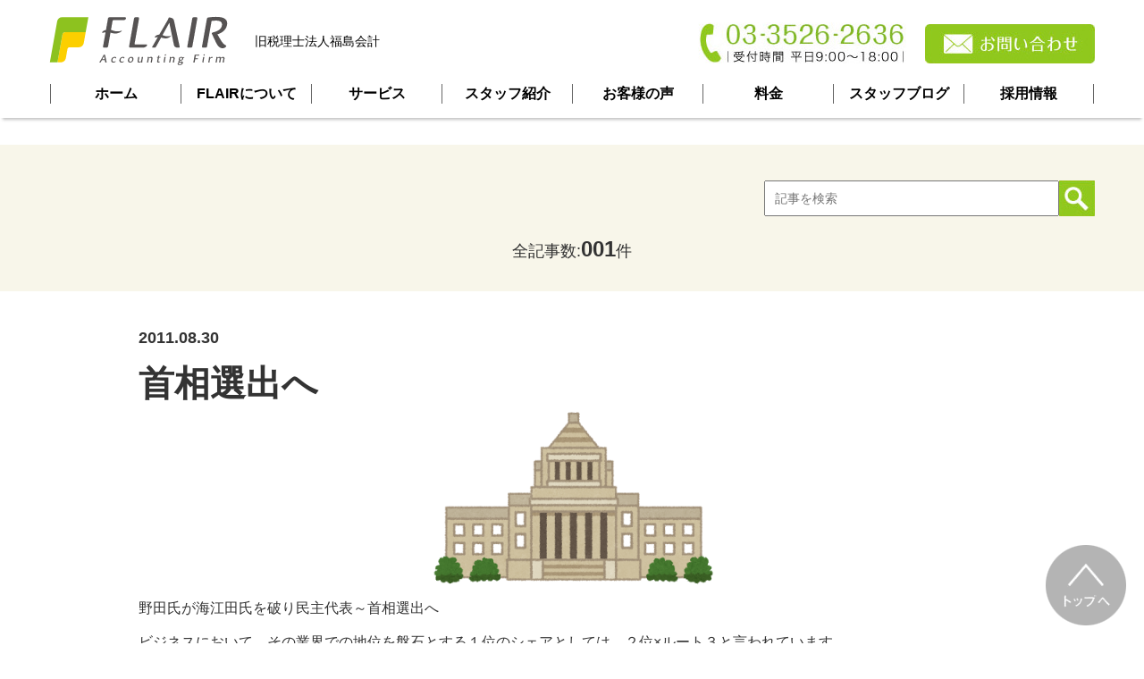

--- FILE ---
content_type: text/html; charset=UTF-8
request_url: https://www.flair-ta.jp/news/1120/
body_size: 10295
content:
<!DOCTYPE html>
<html dir="ltr" lang="ja" prefix="og: https://ogp.me/ns#">
<head>
	<!-- Google tag (gtag.js) -->
<script async src="https://www.googletagmanager.com/gtag/js?id=G-QFNZ2BJ76K"></script>
<script>
  window.dataLayer = window.dataLayer || [];
  function gtag(){dataLayer.push(arguments);}
  gtag('js', new Date());

  gtag('config', 'G-QFNZ2BJ76K');
</script>
<meta charset="UTF-8" />
<meta name="viewport" content="width=device-width,initial-scale=1.0" />
<meta name="google-site-verification" content="H0btz4Z0C-pQgTpGqmy8JTzKHxqTVSDKMX5WZGdD_5I" />
<link rel="shortcut icon" href="https://www.flair-ta.jp/database/wp-content/themes/fukushima-ta/img/favicon.ico" />
<link rel="stylesheet" type="text/css" href="https://www.flair-ta.jp/database/wp-content/themes/fukushima-ta/style.css" />
<title>首相選出へ | 千代田区の税理士｜税理士法人FLAIR</title>

		<!-- All in One SEO 4.9.2 - aioseo.com -->
	<meta name="description" content="野田氏が海江田氏を破り民主代表～首相選出へ ビジネスにおいて、その業界での地位を盤石とする１位のシェアとしては" />
	<meta name="robots" content="max-image-preview:large" />
	<meta name="author" content="福島 美由紀"/>
	<meta name="keywords" content="お知らせ" />
	<link rel="canonical" href="https://www.flair-ta.jp/news/1120/" />
	<meta name="generator" content="All in One SEO (AIOSEO) 4.9.2" />
		<meta property="og:locale" content="ja_JP" />
		<meta property="og:site_name" content="千代田区の税理士｜税理士法人FLAIR |" />
		<meta property="og:type" content="article" />
		<meta property="og:title" content="首相選出へ | 千代田区の税理士｜税理士法人FLAIR" />
		<meta property="og:description" content="野田氏が海江田氏を破り民主代表～首相選出へ ビジネスにおいて、その業界での地位を盤石とする１位のシェアとしては" />
		<meta property="og:url" content="https://www.flair-ta.jp/news/1120/" />
		<meta property="og:image" content="https://www.flair-ta.jp/database/wp-content/uploads/2014/04/seiji_kokkai_gijidou.png" />
		<meta property="og:image:secure_url" content="https://www.flair-ta.jp/database/wp-content/uploads/2014/04/seiji_kokkai_gijidou.png" />
		<meta property="og:image:width" content="400" />
		<meta property="og:image:height" content="249" />
		<meta property="article:published_time" content="2011-08-30T08:13:33+00:00" />
		<meta property="article:modified_time" content="2016-04-21T11:52:32+00:00" />
		<meta property="article:publisher" content="https://www.facebook.com/FukushimaAccountingOffice/" />
		<script type="application/ld+json" class="aioseo-schema">
			{"@context":"https:\/\/schema.org","@graph":[{"@type":"Article","@id":"https:\/\/www.flair-ta.jp\/news\/1120\/#article","name":"\u9996\u76f8\u9078\u51fa\u3078 | \u5343\u4ee3\u7530\u533a\u306e\u7a0e\u7406\u58eb\uff5c\u7a0e\u7406\u58eb\u6cd5\u4ebaFLAIR","headline":"\u9996\u76f8\u9078\u51fa\u3078","author":{"@id":"https:\/\/www.flair-ta.jp\/author\/fukushima-tax\/#author"},"publisher":{"@id":"https:\/\/www.flair-ta.jp\/#organization"},"image":{"@type":"ImageObject","url":"https:\/\/www.flair-ta.jp\/database\/wp-content\/uploads\/2014\/04\/seiji_kokkai_gijidou.png","width":400,"height":249},"datePublished":"2011-08-30T17:13:33+09:00","dateModified":"2016-04-21T20:52:32+09:00","inLanguage":"ja","mainEntityOfPage":{"@id":"https:\/\/www.flair-ta.jp\/news\/1120\/#webpage"},"isPartOf":{"@id":"https:\/\/www.flair-ta.jp\/news\/1120\/#webpage"},"articleSection":"\u304a\u77e5\u3089\u305b"},{"@type":"BreadcrumbList","@id":"https:\/\/www.flair-ta.jp\/news\/1120\/#breadcrumblist","itemListElement":[{"@type":"ListItem","@id":"https:\/\/www.flair-ta.jp#listItem","position":1,"name":"\u30db\u30fc\u30e0","item":"https:\/\/www.flair-ta.jp","nextItem":{"@type":"ListItem","@id":"https:\/\/www.flair-ta.jp\/news\/#listItem","name":"\u304a\u77e5\u3089\u305b"}},{"@type":"ListItem","@id":"https:\/\/www.flair-ta.jp\/news\/#listItem","position":2,"name":"\u304a\u77e5\u3089\u305b","item":"https:\/\/www.flair-ta.jp\/news\/","nextItem":{"@type":"ListItem","@id":"https:\/\/www.flair-ta.jp\/news\/1120\/#listItem","name":"\u9996\u76f8\u9078\u51fa\u3078"},"previousItem":{"@type":"ListItem","@id":"https:\/\/www.flair-ta.jp#listItem","name":"\u30db\u30fc\u30e0"}},{"@type":"ListItem","@id":"https:\/\/www.flair-ta.jp\/news\/1120\/#listItem","position":3,"name":"\u9996\u76f8\u9078\u51fa\u3078","previousItem":{"@type":"ListItem","@id":"https:\/\/www.flair-ta.jp\/news\/#listItem","name":"\u304a\u77e5\u3089\u305b"}}]},{"@type":"Organization","@id":"https:\/\/www.flair-ta.jp\/#organization","name":"\u7a0e\u7406\u58eb\u6cd5\u4eba\u798f\u5cf6\u4f1a\u8a08","url":"https:\/\/www.flair-ta.jp\/","telephone":"+81335262636","logo":{"@type":"ImageObject","url":"https:\/\/www.fukushima-ta.jp\/database\/wp-content\/uploads\/2021\/01\/header_logo.jpg","@id":"https:\/\/www.flair-ta.jp\/news\/1120\/#organizationLogo"},"image":{"@id":"https:\/\/www.flair-ta.jp\/news\/1120\/#organizationLogo"},"sameAs":["https:\/\/www.facebook.com\/FukushimaAccountingOffice\/","https:\/\/twitter.com\/fukushimakaikei"]},{"@type":"Person","@id":"https:\/\/www.flair-ta.jp\/author\/fukushima-tax\/#author","url":"https:\/\/www.flair-ta.jp\/author\/fukushima-tax\/","name":"\u798f\u5cf6 \u7f8e\u7531\u7d00","image":{"@type":"ImageObject","@id":"https:\/\/www.flair-ta.jp\/news\/1120\/#authorImage","url":"https:\/\/secure.gravatar.com\/avatar\/ab8baa09b6084fd9aa25e77114766cfa3786ba0676acc58ebd6fde69d49eeb51?s=96&d=mm&r=g","width":96,"height":96,"caption":"\u798f\u5cf6 \u7f8e\u7531\u7d00"}},{"@type":"WebPage","@id":"https:\/\/www.flair-ta.jp\/news\/1120\/#webpage","url":"https:\/\/www.flair-ta.jp\/news\/1120\/","name":"\u9996\u76f8\u9078\u51fa\u3078 | \u5343\u4ee3\u7530\u533a\u306e\u7a0e\u7406\u58eb\uff5c\u7a0e\u7406\u58eb\u6cd5\u4ebaFLAIR","description":"\u91ce\u7530\u6c0f\u304c\u6d77\u6c5f\u7530\u6c0f\u3092\u7834\u308a\u6c11\u4e3b\u4ee3\u8868\uff5e\u9996\u76f8\u9078\u51fa\u3078 \u30d3\u30b8\u30cd\u30b9\u306b\u304a\u3044\u3066\u3001\u305d\u306e\u696d\u754c\u3067\u306e\u5730\u4f4d\u3092\u76e4\u77f3\u3068\u3059\u308b\uff11\u4f4d\u306e\u30b7\u30a7\u30a2\u3068\u3057\u3066\u306f","inLanguage":"ja","isPartOf":{"@id":"https:\/\/www.flair-ta.jp\/#website"},"breadcrumb":{"@id":"https:\/\/www.flair-ta.jp\/news\/1120\/#breadcrumblist"},"author":{"@id":"https:\/\/www.flair-ta.jp\/author\/fukushima-tax\/#author"},"creator":{"@id":"https:\/\/www.flair-ta.jp\/author\/fukushima-tax\/#author"},"image":{"@type":"ImageObject","url":"https:\/\/www.flair-ta.jp\/database\/wp-content\/uploads\/2014\/04\/seiji_kokkai_gijidou.png","@id":"https:\/\/www.flair-ta.jp\/news\/1120\/#mainImage","width":400,"height":249},"primaryImageOfPage":{"@id":"https:\/\/www.flair-ta.jp\/news\/1120\/#mainImage"},"datePublished":"2011-08-30T17:13:33+09:00","dateModified":"2016-04-21T20:52:32+09:00"},{"@type":"WebSite","@id":"https:\/\/www.flair-ta.jp\/#website","url":"https:\/\/www.flair-ta.jp\/","name":"\u5343\u4ee3\u7530\u533a\u306e\u7a0e\u7406\u58eb\uff5c\u7a0e\u7406\u58eb\u6cd5\u4ebaFLAIR","inLanguage":"ja","publisher":{"@id":"https:\/\/www.flair-ta.jp\/#organization"}}]}
		</script>
		<!-- All in One SEO -->


<!-- Google Tag Manager for WordPress by gtm4wp.com -->
<script data-cfasync="false" data-pagespeed-no-defer>
	var gtm4wp_datalayer_name = "dataLayer";
	var dataLayer = dataLayer || [];
</script>
<!-- End Google Tag Manager for WordPress by gtm4wp.com --><link rel='dns-prefetch' href='//secure.gravatar.com' />
<link rel='dns-prefetch' href='//stats.wp.com' />
<link rel='dns-prefetch' href='//widgets.wp.com' />
<link rel='dns-prefetch' href='//s0.wp.com' />
<link rel='dns-prefetch' href='//0.gravatar.com' />
<link rel='dns-prefetch' href='//1.gravatar.com' />
<link rel='dns-prefetch' href='//2.gravatar.com' />
<link rel="alternate" type="application/rss+xml" title="千代田区の税理士｜税理士法人FLAIR &raquo; フィード" href="https://www.flair-ta.jp/feed/" />
<link rel="alternate" type="application/rss+xml" title="千代田区の税理士｜税理士法人FLAIR &raquo; コメントフィード" href="https://www.flair-ta.jp/comments/feed/" />
<script type="text/javascript" id="wpp-js" src="https://www.flair-ta.jp/database/wp-content/plugins/wordpress-popular-posts/assets/js/wpp.min.js?ver=7.3.6" data-sampling="1" data-sampling-rate="100" data-api-url="https://www.flair-ta.jp/wp-json/wordpress-popular-posts" data-post-id="1120" data-token="ba62b1d38b" data-lang="0" data-debug="0"></script>
<link rel="alternate" title="oEmbed (JSON)" type="application/json+oembed" href="https://www.flair-ta.jp/wp-json/oembed/1.0/embed?url=https%3A%2F%2Fwww.flair-ta.jp%2Fnews%2F1120%2F" />
<link rel="alternate" title="oEmbed (XML)" type="text/xml+oembed" href="https://www.flair-ta.jp/wp-json/oembed/1.0/embed?url=https%3A%2F%2Fwww.flair-ta.jp%2Fnews%2F1120%2F&#038;format=xml" />
<style id='wp-img-auto-sizes-contain-inline-css' type='text/css'>
img:is([sizes=auto i],[sizes^="auto," i]){contain-intrinsic-size:3000px 1500px}
/*# sourceURL=wp-img-auto-sizes-contain-inline-css */
</style>
<style id='wp-emoji-styles-inline-css' type='text/css'>

	img.wp-smiley, img.emoji {
		display: inline !important;
		border: none !important;
		box-shadow: none !important;
		height: 1em !important;
		width: 1em !important;
		margin: 0 0.07em !important;
		vertical-align: -0.1em !important;
		background: none !important;
		padding: 0 !important;
	}
/*# sourceURL=wp-emoji-styles-inline-css */
</style>
<style id='wp-block-library-inline-css' type='text/css'>
:root{--wp-block-synced-color:#7a00df;--wp-block-synced-color--rgb:122,0,223;--wp-bound-block-color:var(--wp-block-synced-color);--wp-editor-canvas-background:#ddd;--wp-admin-theme-color:#007cba;--wp-admin-theme-color--rgb:0,124,186;--wp-admin-theme-color-darker-10:#006ba1;--wp-admin-theme-color-darker-10--rgb:0,107,160.5;--wp-admin-theme-color-darker-20:#005a87;--wp-admin-theme-color-darker-20--rgb:0,90,135;--wp-admin-border-width-focus:2px}@media (min-resolution:192dpi){:root{--wp-admin-border-width-focus:1.5px}}.wp-element-button{cursor:pointer}:root .has-very-light-gray-background-color{background-color:#eee}:root .has-very-dark-gray-background-color{background-color:#313131}:root .has-very-light-gray-color{color:#eee}:root .has-very-dark-gray-color{color:#313131}:root .has-vivid-green-cyan-to-vivid-cyan-blue-gradient-background{background:linear-gradient(135deg,#00d084,#0693e3)}:root .has-purple-crush-gradient-background{background:linear-gradient(135deg,#34e2e4,#4721fb 50%,#ab1dfe)}:root .has-hazy-dawn-gradient-background{background:linear-gradient(135deg,#faaca8,#dad0ec)}:root .has-subdued-olive-gradient-background{background:linear-gradient(135deg,#fafae1,#67a671)}:root .has-atomic-cream-gradient-background{background:linear-gradient(135deg,#fdd79a,#004a59)}:root .has-nightshade-gradient-background{background:linear-gradient(135deg,#330968,#31cdcf)}:root .has-midnight-gradient-background{background:linear-gradient(135deg,#020381,#2874fc)}:root{--wp--preset--font-size--normal:16px;--wp--preset--font-size--huge:42px}.has-regular-font-size{font-size:1em}.has-larger-font-size{font-size:2.625em}.has-normal-font-size{font-size:var(--wp--preset--font-size--normal)}.has-huge-font-size{font-size:var(--wp--preset--font-size--huge)}.has-text-align-center{text-align:center}.has-text-align-left{text-align:left}.has-text-align-right{text-align:right}.has-fit-text{white-space:nowrap!important}#end-resizable-editor-section{display:none}.aligncenter{clear:both}.items-justified-left{justify-content:flex-start}.items-justified-center{justify-content:center}.items-justified-right{justify-content:flex-end}.items-justified-space-between{justify-content:space-between}.screen-reader-text{border:0;clip-path:inset(50%);height:1px;margin:-1px;overflow:hidden;padding:0;position:absolute;width:1px;word-wrap:normal!important}.screen-reader-text:focus{background-color:#ddd;clip-path:none;color:#444;display:block;font-size:1em;height:auto;left:5px;line-height:normal;padding:15px 23px 14px;text-decoration:none;top:5px;width:auto;z-index:100000}html :where(.has-border-color){border-style:solid}html :where([style*=border-top-color]){border-top-style:solid}html :where([style*=border-right-color]){border-right-style:solid}html :where([style*=border-bottom-color]){border-bottom-style:solid}html :where([style*=border-left-color]){border-left-style:solid}html :where([style*=border-width]){border-style:solid}html :where([style*=border-top-width]){border-top-style:solid}html :where([style*=border-right-width]){border-right-style:solid}html :where([style*=border-bottom-width]){border-bottom-style:solid}html :where([style*=border-left-width]){border-left-style:solid}html :where(img[class*=wp-image-]){height:auto;max-width:100%}:where(figure){margin:0 0 1em}html :where(.is-position-sticky){--wp-admin--admin-bar--position-offset:var(--wp-admin--admin-bar--height,0px)}@media screen and (max-width:600px){html :where(.is-position-sticky){--wp-admin--admin-bar--position-offset:0px}}

/*# sourceURL=wp-block-library-inline-css */
</style>
<style id='classic-theme-styles-inline-css' type='text/css'>
/*! This file is auto-generated */
.wp-block-button__link{color:#fff;background-color:#32373c;border-radius:9999px;box-shadow:none;text-decoration:none;padding:calc(.667em + 2px) calc(1.333em + 2px);font-size:1.125em}.wp-block-file__button{background:#32373c;color:#fff;text-decoration:none}
/*# sourceURL=/wp-includes/css/classic-themes.min.css */
</style>
<link rel='stylesheet' id='ssb-front-css-css' href='https://www.flair-ta.jp/database/wp-content/plugins/simple-social-buttons/assets/css/front.css?ver=6.2.0' type='text/css' media='all' />
<link rel='stylesheet' id='wordpress-popular-posts-css-css' href='https://www.flair-ta.jp/database/wp-content/plugins/wordpress-popular-posts/assets/css/wpp.css?ver=7.3.6' type='text/css' media='all' />
<link rel='stylesheet' id='bootstrap-css-css' href='https://www.flair-ta.jp/database/wp-content/themes/fukushima-ta/lib/bootstrap-3.3.6-dist/css/bootstrap.min.css?ver=6.9' type='text/css' media='all' />
<link rel='stylesheet' id='jetpack_likes-css' href='https://www.flair-ta.jp/database/wp-content/plugins/jetpack/modules/likes/style.css?ver=15.3.1' type='text/css' media='all' />
<link rel='stylesheet' id='tablepress-default-css' href='https://www.flair-ta.jp/database/wp-content/plugins/tablepress/css/build/default.css?ver=3.2.6' type='text/css' media='all' />
<script type="text/javascript" src="https://www.flair-ta.jp/database/wp-includes/js/jquery/jquery.min.js?ver=3.7.1" id="jquery-core-js"></script>
<script type="text/javascript" src="https://www.flair-ta.jp/database/wp-includes/js/jquery/jquery-migrate.min.js?ver=3.4.1" id="jquery-migrate-js"></script>
<link rel="https://api.w.org/" href="https://www.flair-ta.jp/wp-json/" /><link rel="alternate" title="JSON" type="application/json" href="https://www.flair-ta.jp/wp-json/wp/v2/posts/1120" /><link rel="EditURI" type="application/rsd+xml" title="RSD" href="https://www.flair-ta.jp/database/xmlrpc.php?rsd" />
<meta name="generator" content="WordPress 6.9" />
<link rel='shortlink' href='https://www.flair-ta.jp/?p=1120' />
 <style media="screen">

		.simplesocialbuttons.simplesocialbuttons_inline .ssb-fb-like, .simplesocialbuttons.simplesocialbuttons_inline amp-facebook-like {
	  margin: ;
	}
		 /*inline margin*/
	
	
	
	
	
	
			 .simplesocialbuttons.simplesocialbuttons_inline.simplesocial-simple-icons button{
		 margin: ;
	 }

			 /*margin-digbar*/

	
	
	
	
	
	
	
</style>

<!-- Open Graph Meta Tags generated by Simple Social Buttons 6.2.0 -->
<meta property="og:title" content="首相選出へ - 千代田区の税理士｜税理士法人FLAIR" />
<meta property="og:type" content="article" />
<meta property="og:description" content="野田氏が海江田氏を破り民主代表～首相選出へ ビジネスにおいて、その業界での地位を盤石とする１位のシェアとしては、２位×ル&hellip;" />
<meta property="og:url" content="https://www.flair-ta.jp/news/1120/" />
<meta property="og:site_name" content="千代田区の税理士｜税理士法人FLAIR" />
<meta property="og:image" content="https://www.flair-ta.jp/database/wp-content/uploads/2014/04/seiji_kokkai_gijidou.png" />
<meta name="twitter:card" content="summary_large_image" />
<meta name="twitter:description" content="野田氏が海江田氏を破り民主代表～首相選出へ ビジネスにおいて、その業界での地位を盤石とする１位のシェアとしては、２位×ル&hellip;" />
<meta name="twitter:title" content="首相選出へ - 千代田区の税理士｜税理士法人FLAIR" />
<meta property="twitter:image" content="https://www.flair-ta.jp/database/wp-content/uploads/2014/04/seiji_kokkai_gijidou.png" />
	<style>img#wpstats{display:none}</style>
		
<!-- Google Tag Manager for WordPress by gtm4wp.com -->
<!-- GTM Container placement set to footer -->
<script data-cfasync="false" data-pagespeed-no-defer type="text/javascript">
	var dataLayer_content = {"pagePostType":"post","pagePostType2":"single-post","pageCategory":["news"],"pagePostAuthor":"福島 美由紀"};
	dataLayer.push( dataLayer_content );
</script>
<script data-cfasync="false" data-pagespeed-no-defer type="text/javascript">
(function(w,d,s,l,i){w[l]=w[l]||[];w[l].push({'gtm.start':
new Date().getTime(),event:'gtm.js'});var f=d.getElementsByTagName(s)[0],
j=d.createElement(s),dl=l!='dataLayer'?'&l='+l:'';j.async=true;j.src=
'//www.googletagmanager.com/gtm.js?id='+i+dl;f.parentNode.insertBefore(j,f);
})(window,document,'script','dataLayer','GTM-NQP8KB');
</script>
<!-- End Google Tag Manager for WordPress by gtm4wp.com --><link rel="llms-sitemap" href="https://www.flair-ta.jp/llms.txt" />
            <style id="wpp-loading-animation-styles">@-webkit-keyframes bgslide{from{background-position-x:0}to{background-position-x:-200%}}@keyframes bgslide{from{background-position-x:0}to{background-position-x:-200%}}.wpp-widget-block-placeholder,.wpp-shortcode-placeholder{margin:0 auto;width:60px;height:3px;background:#dd3737;background:linear-gradient(90deg,#dd3737 0%,#571313 10%,#dd3737 100%);background-size:200% auto;border-radius:3px;-webkit-animation:bgslide 1s infinite linear;animation:bgslide 1s infinite linear}</style>
            <script type="text/javascript" src="https://www.flair-ta.jp/database/wp-content/themes/fukushima-ta/js/jquery-1.11.1.min.js"></script>
<script type="text/javascript">
	$(function() {
		$('#pc-menu-about').hover(function(e) {
			$('#pc-menu-about nav').slideToggle(300);
			$('#pc-about-link').toggleClass('on');
		}, function(e) {
			$('#pc-menu-about nav').slideToggle(300);
			$('#pc-about-link').toggleClass('on');
		});
		
		$('#pc-menu-service').hover(function(e) {
			$('#pc-menu-service nav').slideToggle(300);
			$('#pc-service-link').toggleClass('on');
		}, function(e) {
			$('#pc-menu-service nav').slideToggle(300);
			$('#pc-service-link').toggleClass('on');
		});
		
		$('#pc-menu-voice').hover(function(e) {
			$('#pc-menu-voice nav').slideToggle(300);
			$('#pc-voice-link').toggleClass('on');
		}, function(e) {
			$('#pc-menu-voice nav').slideToggle(300);
			$('#pc-voice-link').toggleClass('on');
		});
		

		var	menu_width = $('#sp-slide-menu').outerWidth();
		var view_width = $(window).width();
		
		var timer = false;
		
		$(window).resize(function() {
			if (timer !== false) {
				clearTimeout(timer);
			}
			
			timer = setTimeout(function() {
				// スクロールするとリサイズイベントが発生するので横幅が変わったか確認
				if (view_width == $(window).width()) {
					return false;
				}
				
				$('#sp-slide-menu').css('left', view_width);
				
				// SPスライドメニューが開かれた状態をリセット
				if ($('#content').hasClass('open')) {
					$('#sp-menu').toggleClass('menu-close');
					$('#content').toggleClass('open');
					$('#filter').css('display', 'none');
					$('#sp-slide-menu').css('display', 'none');
					$('#sp-slide-menu').css('left', (view_width + menu_width));
					$('#content').css('left', 0);
				}
				
				view_width = $(window).width();
			}, 200);
		});
		
		$('#sp-menu').on('click', function(){
			$('#sp-menu').toggleClass('menu-close');
			$('#content').toggleClass('open');
			switchSlideMenu(menu_width);
		});
		
		$('#sp-slide-menu .menu-close').on('click', function(){
			switchSlideMenu(menu_width);
		});
		
		$('#filter').on('click', function() {
			$('#sp-menu').toggleClass('menu-close');
			$('#content').toggleClass('open');
			switchSlideMenu(menu_width);
		});
		
		$('#sp-slide-menu li a').on('click', function(){
			$('#sp-menu').toggleClass('menu-close');
			$('#content').toggleClass('open');
			switchSlideMenu(menu_width);
		});
		
		$(window).on("scroll touchmove", function() {
			$('#moveup-button').stop();
			$('#moveup-button').css('display', 'none').delay(500).fadeIn('fast');
		});
		
		$('#moveup-button').on('click', function(){
			$('body,html').animate({ scrollTop: 0 }, 500);
			return false;
		});
		
		$('#page-input').keypress(function(e) {
			if (e.which === 13) {
				if (!jQuery.isNumeric($(this).val())) {
					alert('半角数字を入力してください。');
					return false;
				}
				
				var url = $('#page-link').val();
				location.href = url + $(this).val();
			}
		});
	});
	
	function switchSlideMenu(menu_width) {
		var view_width = $(window).width();
		
		if ($('#content').hasClass('open')){
			$('body,html').animate({ scrollTop: 0 }, 500); //画面トップに移動
			$('#filter').css('display', 'block');
			$('#sp-slide-menu').css('display', 'block');
			$('#content').animate({'left' : -menu_width }, 300);
			$('#sp-slide-menu').animate({'left' : (view_width - menu_width) }, 300);
		} else {
			$('#sp-slide-menu').animate({'left' : (view_width + menu_width) }, 300);
			$('#content').animate({'left' : 0 }, 300, 'swing', function() {
				$('#filter').css('display', 'none');
				$('#sp-slide-menu').css('display', 'none');
			});
		}
	}
</script>
	<link rel="stylesheet" type="text/css" href="https://www.flair-ta.jp/database/wp-content/themes/fukushima-ta/css/category.css" />
	<link rel="stylesheet" type="text/css" href="https://www.flair-ta.jp/database/wp-content/themes/fukushima-ta/css/contents.css" />
	<script type="text/javascript">
		$(function() {
			
		});
	</script>
</head>
<body>

<div id="wrapper">
		<header id="pc-header" class="hidden-xs hidden-sm hidden-md">
	<div class="main">
		<a href="https://www.fukushima-ta.jp/" class="logo">
            <div><img src="https://www.flair-ta.jp/database/wp-content/themes/fukushima-ta/img/flair_logo.svg" alt="FLAIR"></div>
            <div>旧税理士法人福島会計</div>
        </a>
		<a class="tel_number"><img src="https://www.flair-ta.jp/database/wp-content/themes/fukushima-ta/img/tel_number.jpg" alt="03-3526-2636 | 受付時間 平日9:00～18:00"></a>
		<a href="/contact" class="inquiry"><img src="https://www.flair-ta.jp/database/wp-content/themes/fukushima-ta/img/pc_inquiry_button.jpg" alt="お問い合わせ"></a>
	</div>
	
	<div class="menu">
		<nav id="pc-menu-list">
			<ul>
				<li><a href="/" class="menu-link "><p>ホーム</p></a></li>
				<li id="pc-menu-about">
					<div class="item-frame">
						<a href="/about" id="pc-about-link" class="menu-link "><p>FLAIRについて</p></a>
						
						<nav class="slide-toggle">
							<ul>
								<li><a href="/about#vision"><p>ビジョン理念</p></a></li>
								<li><a href="/about#greeting"><p>代表挨拶</p></a></li>
								<li><a href="/about#overview"><p>事務所概要</p></a></li>
								<li><a href="/about#access"><p>アクセス</p></a></li>
								<li><a href="/about#policy"><p>プライバシーポリシー</p></a></li>
							</ul>
						</nav>
					</div>
				</li>
				<li id="pc-menu-service">
					<div class="item-frame">
						<a href="/service/shikin" id="pc-service-link" class="menu-link "><p>サービス</p></a>
						
						<nav id="pc-service-list" class="slide-toggle">
							<ul>
								<li><a href="/service/shikin"><p>資金繰り</p></a></li>
								<li><a href="/service/cloud-kaikei"><p>クラウド会計</p></a></li>
								<li><a href="/service/setsuritsu"><p>経営支援</p></a></li>
								<li><a href="/service/souzoku"><p>相続対策</p></a></li>
								<li><a href="/service/jigyo-shokei"><p>事業承継</p></a></li>
								<li><a href="/service/setsuzei"><p>節税・税務調査</p></a></li>
								<li><a href="/service/zeimu-kaikei"><p>税務会計サービス</p></a></li>
								<li><a href="/service/flow"><p>ご相談の流れ</p></a></li>
								<li><a href="/service/question"><p>よくある質問</p></a></li>
							</ul>
						</nav>
					</div>
				</li>
				<li><a href="/staff" class="menu-link "><p>スタッフ紹介</p></a></li>
				<li id="pc-menu-voice">
					<div class="item-frame">
						<a href="/voice" id="pc-voice-link" class="menu-link "><p>お客様の声</p></a>
						
						<nav id="pc-voice-list" class="slide-toggle">
							<ul>
								<li><a href="/voice/hi-presents"><p>Hi-presents株式会社</p></a></li>
								<li><a href="/voice/other"><p>多くのお客様の声</p></a></li>
							</ul>
						</nav>
					</div>
				</li>
				<li><a href="/price" class="menu-link "><p>料金</p></a></li>
				<li><a href="/blog" class="menu-link "><p>スタッフブログ</p></a></li>
				<li><a href="/recruit" class="menu-link "><p>採用情報</p></a></li>
			</ul>
		</nav>
	</div>
</header>

<header id="sp-header" class="hidden-lg">
	<nav id="sp-menu-list">
		<ul>
			<li><a href="/" id="sp-menu-home"><img src="https://www.flair-ta.jp/database/wp-content/themes/fukushima-ta/img/sp_header_menu_home.jpg" alt="ホーム" /></a></li>
			<li><a href="/about#access" id="sp-menu-access"><img src="https://www.flair-ta.jp/database/wp-content/themes/fukushima-ta/img/sp_header_menu_access.jpg" alt="アクセス" /></a></li>
			<li><a href="/contact" id="sp-menu-inquiry"><img src="https://www.flair-ta.jp/database/wp-content/themes/fukushima-ta/img/sp_header_menu_inquiry.jpg" alt="お問い合わせ" /></a></li>
			<li><a href="tel:0335262636"><img src="https://www.flair-ta.jp/database/wp-content/themes/fukushima-ta/img/sp_header_menu_telephone.jpg" alt="電話する" /></a></li>
			<li><a id="sp-menu"><img src="https://www.flair-ta.jp/database/wp-content/themes/fukushima-ta/img/dot.gif" alt="メニュー" /></a></li>
		</ul>
	</nav>
</header>

<nav id="sp-slide-menu" class="hidden-lg">
	<ul>
		<li class="large border-none"><a href="/about">FLAIRについて</a></li>
		<li><a href="/about#vision">ビジョン・理念</a></li>
		<li><a href="/about#greeting">代表挨拶</a></li>
		<li><a href="/about#overview">事務所概要</a></li>
		<li><a href="/about#access">アクセス</a></li>
		<li class="border-none"><a href="/about#policy">プライバシーポリシー</a></li>
		<li class="large border-none"><a href="/service/shikin">サービス</a></li>
		<li><a href="/service/shikin">資金繰り</a></li>
		<li><a href="/service/cloud-kaikei">クラウド会計</a></li>
		<li><a href="/service/setsuritsu">経営支援</a></li>
		<li><a href="/service/souzoku">相続対策</a></li>
		<li><a href="/service/jigyo-shokei">事業承継</a></li>
		<li><a href="/service/setsuzei">節税・税務調査</a></li>
		<li><a href="/service/zeimu-kaikei">税務会計サービス</a></li>
		<li><a href="/service/flow">ご相談の流れ</a></li>
		<li class="border-none"><a href="/service/question">よくある質問</a></li>
		<li class="large"><a href="/staff">スタッフ紹介</a></li>
		<li class="large border-none"><a href="/voice">お客様の声</a></li>
		<li><a href="/voice/hi-presents">Hi-presents株式会社</a></li>
		<li class="border-none"><a href="/voice/other">多くのお客様の声</a></li>
		<li class="large"><a href="/price">料金</a></li>
		<li class="large border-none"><a href="/blog">スタッフブログ</a></li>
		<li><a href="/blog/tac">税</a></li><li><a href="/blog/management">経営</a></li><li><a href="/blog/financing">財務・会計</a></li><li><a href="/blog/infomation">役員ブログ</a></li><li class="border-none"><a href="/blog/extra">日常</a></li>		<li class="large"><a href="/recruit">採用情報</a></li>
		<li class="large border-none"><a href="/category/news/seminar">研修会・セミナー</a></li>
		<li class="menu-close"><a><img src="https://www.flair-ta.jp/database/wp-content/themes/fukushima-ta/img/slide_menu_close_icon.jpg" alt="×" />メニューを閉じる</a></li>
	</ul>
</nav>

	
	<div id="content">
		<div id="filter" class="hidden-lg"></div>
		
		<div id="sp-company-logo" class="hidden-lg">
    <a href="https://www.fukushima-ta.jp/" class="logo">
        <div class="logo-img"><img src="https://www.flair-ta.jp/database/wp-content/themes/fukushima-ta/img/flair_logo.svg" alt="FLAIR"></div>
        <div class="old-name">旧税理士法人福島会計</div>
    </a>
</div>		
		
<section id="entry-section">
	
<div id="selection-area" >
	<div class="container">
		<div class="row search-area">
			<div class="indication col-md-6 col-lg-6 hidden-xs hidden-sm"></div>
			<div class="search col-md-6 col-lg-6">
				<input type="image" src="https://www.flair-ta.jp/database/wp-content/themes/fukushima-ta/img/search_button.jpg" alt="検索" />
				<div><input type="text" id="search-input" name="s" placeholder="記事を検索" value="" /></div>
			</div>
		</div>
	</div>
	<div class="counter">全記事数:<span class="bold">001</span>件</div>
</div>
	
			<div class="post-area">
			<ul>
				<li class="date">2011.08.30</li>
			</ul>
			
			<p class="title">首相選出へ</p>
			<div class="content"><p><img fetchpriority="high" decoding="async" class="alignnone size-medium wp-image-690" alt="seiji_kokkai_gijidou" src="http://fukushima-ta.sakura.ne.jp/database/wp-content/uploads/2014/04/seiji_kokkai_gijidou-320x199.png" width="320" height="199" srcset="https://www.flair-ta.jp/database/wp-content/uploads/2014/04/seiji_kokkai_gijidou-320x199.png 320w, https://www.flair-ta.jp/database/wp-content/uploads/2014/04/seiji_kokkai_gijidou-135x84.png 135w, https://www.flair-ta.jp/database/wp-content/uploads/2014/04/seiji_kokkai_gijidou.png 400w" sizes="(max-width: 320px) 100vw, 320px" /></p>
<p>野田氏が海江田氏を破り民主代表～首相選出へ</p>
<p> ビジネスにおいて、その業界での地位を盤石とする１位のシェアとしては、２位×ルート３と言われています。<br /> 業界内のＭ＆Ａも、上位がその地位をより強固にするためまたは下位が一定のシェア獲得のため行われます。</p>
<p> 今回の場合、１回目で海江田氏が過半数を取れず、２位３位が１位を上回った時点で、（あわせて上着を脱いでサインを送ったところで、）この結果はみえていたのでしょう。</p>
<p> ウチもなにかブロックサインをつくってみようかな？</p>
<p> <a href="http://www.nikkei.com/news/headline/article/g=96958A9C9C8197E09B9C99E2E08DE1E2E2EAE0E2E3E3E2E2E2E2E2E2" target="_blank" rel="nofollow nofollow">http://www.nikkei.com/news/headline/article/g=96958A9C9C8197E09B9C99E2E08DE1E2E2EAE0E2E3E3E2E2E2E2E2E2</a></p>
<div class="simplesocialbuttons simplesocial-simple-icons simplesocialbuttons_inline simplesocialbuttons-align-centered post-1120 post  simplesocialbuttons-inline-no-animation">
		<button class="ssb_fbshare-icon"  rel="nofollow"  target="_blank"  aria-label="Facebook Share" data-href="https://www.facebook.com/sharer/sharer.php?u=https://www.flair-ta.jp/news/1120/" onClick="javascript:window.open(this.dataset.href, '', 'menubar=no,toolbar=no,resizable=yes,scrollbars=yes,height=600,width=600');return false;">
						<span class="icon"><svg xmlns="http://www.w3.org/2000/svg" viewBox="0 0 16 16" class="_1pbq" color="#ffffff"><path fill="#ffffff" fill-rule="evenodd" class="icon" d="M8 14H3.667C2.733 13.9 2 13.167 2 12.233V3.667A1.65 1.65 0 0 1 3.667 2h8.666A1.65 1.65 0 0 1 14 3.667v8.566c0 .934-.733 1.667-1.667 1.767H10v-3.967h1.3l.7-2.066h-2V6.933c0-.466.167-.9.867-.9H12v-1.8c.033 0-.933-.266-1.533-.266-1.267 0-2.434.7-2.467 2.133v1.867H6v2.066h2V14z"></path></svg></span>
						<span class="simplesocialtxt">Share </span> </button>
<button class="ssb_tweet-icon"  rel="nofollow"  target="_blank"  aria-label="Twitter Share" data-href="https://twitter.com/intent/tweet?text=%E9%A6%96%E7%9B%B8%E9%81%B8%E5%87%BA%E3%81%B8&url=https://www.flair-ta.jp/news/1120/" onClick="javascript:window.open(this.dataset.href, '', 'menubar=no,toolbar=no,resizable=yes,scrollbars=yes,height=600,width=600');return false;">
						<span class="icon"><svg viewBox="0 0 16 14" fill="none" xmlns="http://www.w3.org/2000/svg"><path d="M4.9 0H0L5.782 7.7098L0.315 14H2.17L6.6416 8.8557L10.5 14H15.4L9.3744 5.9654L14.56 0H12.705L8.5148 4.8202L4.9 0ZM11.2 12.6L2.8 1.4H4.2L12.6 12.6H11.2Z" fill="#fff"/></svg></span><i class="simplesocialtxt">Post </i></button>
</div>
</div>
		</div>
		
		<div class="post-link-area">
							<a class="orange-back-button hidden-xs hidden-sm" href="/news/1122"><p>　[前の記事を読む] ～印紙の交換・還付に注意喚起～...</p></a>
				<a class="orange-back-button hidden-md hidden-lg" href="/news/1122"><p>　[前の記事を読む]</p></a>
						
			<a href="https://www.facebook.com/FukushimaAccountingOffice/?fref=nf" target="_blank" class="fb-follow-banner"><img src="https://www.flair-ta.jp/database/wp-content/themes/fukushima-ta/img/pc_entry_fb_banner.jpg" alt="Facebook 税理士法人福島会計をフォローする" /></a>
		</div>
		
		<div class="popular-posts-area">
	<div class="head">この記事を読んだ人は<br class="hidden-md hidden-lg" />こちらの記事もよく読まれています。</div>
	<ul class="wpp-list">
<li><div class="thumb"><a href="https://www.flair-ta.jp/blog/tac/7607/" target="_self"><img src="https://www.flair-ta.jp/database/wp-content/uploads/wordpress-popular-posts/7607-featured-120x80.jpg" srcset="https://www.flair-ta.jp/database/wp-content/uploads/wordpress-popular-posts/7607-featured-120x80.jpg, https://www.flair-ta.jp/database/wp-content/uploads/wordpress-popular-posts/7607-featured-120x80@1.5x.jpg 1.5x, https://www.flair-ta.jp/database/wp-content/uploads/wordpress-popular-posts/7607-featured-120x80@2x.jpg 2x, https://www.flair-ta.jp/database/wp-content/uploads/wordpress-popular-posts/7607-featured-120x80@2.5x.jpg 2.5x, https://www.flair-ta.jp/database/wp-content/uploads/wordpress-popular-posts/7607-featured-120x80@3x.jpg 3x" width="120" height="80" alt="" class="wpp-thumbnail wpp_featured wpp_cached_thumb" decoding="async" loading="lazy"></a></div><div class="text"><p class="category">［<a href="https://www.flair-ta.jp/blog/" class="wpp-taxonomy category category-23">スタッフブログ</a>, <a href="https://www.flair-ta.jp/blog/tac/" class="wpp-taxonomy category category-13">税</a>, <a href="https://www.flair-ta.jp/blog/financing/" class="wpp-taxonomy category category-15">財務・会計</a>］</p><p class="title">役員退職金を現物支給する場合のメリットや税金について解説！</p><p class="date">2025.02.12</p></div></li>

</ul></div>
	</section>
	</div>
	
	
<footer id="pc-footer" class="hidden-xs hidden-sm hidden-md">
	<div class="main">
		<div class="logo"><a href="https://www.fukushima-ta.jp/"><img src="https://www.flair-ta.jp/database/wp-content/themes/fukushima-ta/img/flair_logo_white.svg" alt="税理士法人福島会計" /></a></div>
		<div class="address">
			<p>東京都千代田区神田駿河台3-6-1 菱和ビルディング3階</p>
			<p>TEL 03-3526-2636　FAX 03-3526-2637</p>
		</div>
		<ul class="footer-link">
			<li><a href="/about" class="bold">FLAIRについて</a></li>
			<li><a href="/about#vision">ビジョン・理念</a></li>
			<li><a href="/about#greeting">代表挨拶</a></li>
			<li><a href="/about#overview">事務所概要</a></li>
			<li><a href="/about#access">アクセス</a></li>
			<li><a href="/about#policy">プライバシーポリシー</a></li>
		</ul>
		<ul class="footer-link">
			<li><a href="/service/shikin" class="bold">サービス</a></li>
			<li><a href="/service/shikin">資金繰り</a></li>
			<li><a href="/service/cloud-kaikei">クラウド会計</a></li>
			<li><a href="/service/setsuritsu">経営支援</a></li>
			<li><a href="/service/souzoku">相続対策</a></li>
			<li><a href="/service/jigyo-shokei">事業承継</a></li>
			<li><a href="/service/setsuzei">節税・税務調査</a></li>
			<li><a href="/service/flow">ご相談の流れ</a></li>
			<li><a href="/service/zeimu-kaikei">税務会計サービス</a></li>
			<li><a href="/service/question">よくある質問</a></li>
		</ul>
		<ul class="footer-link">
			<li><a href="/staff" class="bold">スタッフ紹介</a></li>
			<li><a href="/voice" class="bold">お客様の声</a></li>
			<li><a href="/voice/hi-presents">Hi-presents株式会社</a></li>
			<li><a href="/voice/other">多くのお客様の声</a></li>
			<li><a href="/price" class="bold">料金</a></li>
			<li><a href="/blog" class="bold">スタッフブログ</a></li>
			<li><a href="/recruit" class="bold">採用情報</a></li>
		</ul>
	</div>
	
	<div class="copyright">Copyright &copy; 2022 税理士法人FLAIR All rights Reserved.</div>
</footer>

<footer id="sp-footer" class="hidden-lg">
	<div class="main">
		<div class="logo"><a href="/"><img src="https://www.flair-ta.jp/database/wp-content/themes/fukushima-ta/img/flair_logo_white.svg" alt="FLAIR" /></a></div>
		<div class="address">
			<p>東京都千代田区神田駿河台3-6-1 <br class="hidden-md hidden-lg" />菱和ビルディング3階</p>
			<p>TEL 03-3526-2636　FAX 03-3526-2637</p>
		</div>
	</div>
	<div class="copyright">Copyright &copy; 2022 税理士法人FLAIR<br />All rights Reserved.</div>
</footer>

<p id="moveup-button"><a><img src="https://www.flair-ta.jp/database/wp-content/themes/fukushima-ta/img/moveup_button.png" alt="トップへ" /></a></p>

<div class="clear"></div>
</div><!-- wrapper -->

<!--[if lt IE 9]>
//IE8以下のHTML5とレスポンシブ対応
<script src="https://www.flair-ta.jp/database/wp-content/themes/fukushima-ta/js/html5shiv-printshiv.js" type="text/javascript">
</script>
<script src="https://www.flair-ta.jp/database/wp-content/themes/fukushima-ta/js/respond.min.js" type="text/javascript">
</script>
<![endif]-->
<!--bootstrap.min.jsの読み込み-->
<script src="https://www.flair-ta.jp/database/wp-content/themes/fukushima-ta/lib/bootstrap-3.3.6-dist/js/bootstrap.min.js"></script>


</body>
</html>